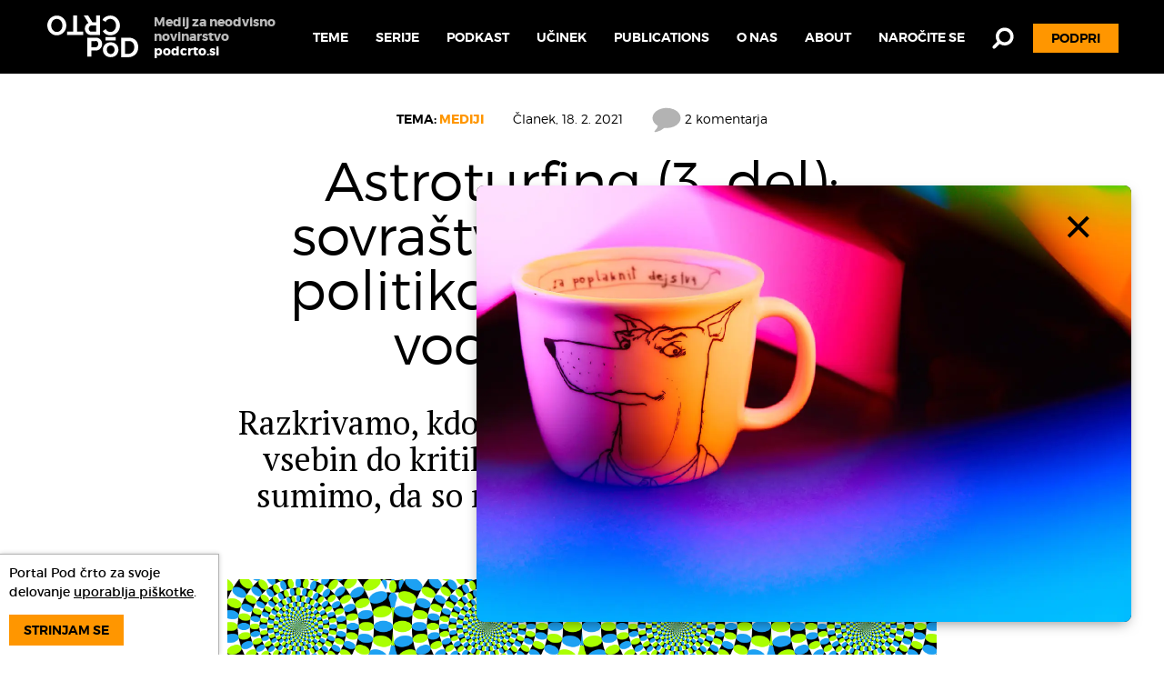

--- FILE ---
content_type: text/html; charset=UTF-8
request_url: https://podcrto.si/astroturfing-3-del-sovrastvo-pod-taktirko-politikov-in-mnenjskih-voditeljev-sds/
body_size: 22754
content:
<!DOCTYPE html>
<html lang="sl-SI" class="no-js">
<head>
  <meta charset="UTF-8">
  <meta name="viewport" content="width=device-width, initial-scale=1">
  <link rel="preconnect" href="https://fonts.googleapis.com">
  <link rel="preconnect" href="https://fonts.gstatic.com" crossorigin>
  <link href="https://fonts.googleapis.com/css2?family=PT+Serif:ital,wght@0,400;0,700;1,400;1,700&display=swap" rel="stylesheet">
  <meta name='robots' content='index, follow, max-image-preview:large, max-snippet:-1, max-video-preview:-1' />

	<!-- This site is optimized with the Yoast SEO plugin v23.1 - https://yoast.com/wordpress/plugins/seo/ -->
	<title>Astroturfing (3. del): sovraštvo pod taktirko politikov in mnenjskih voditeljev SDS &#8226; Pod črto</title>
	<link rel="canonical" href="https://podcrto.si/astroturfing-3-del-sovrastvo-pod-taktirko-politikov-in-mnenjskih-voditeljev-sds/" />
	<meta property="og:locale" content="sl_SI" />
	<meta property="og:type" content="article" />
	<meta property="og:title" content="Astroturfing (3. del): sovraštvo pod taktirko politikov in mnenjskih voditeljev SDS &#8226; Pod črto" />
	<meta property="og:description" content="Razkrivamo, kdo so glavni ustvarjalci sovražnih vsebin do kritikov vlade in zakaj utemeljeno sumimo, da so napadi na Twitterju usklajeni." />
	<meta property="og:url" content="https://podcrto.si/astroturfing-3-del-sovrastvo-pod-taktirko-politikov-in-mnenjskih-voditeljev-sds/" />
	<meta property="og:site_name" content="Pod črto" />
	<meta property="article:publisher" content="https://www.facebook.com/PodCrto" />
	<meta property="article:published_time" content="2021-02-17T23:01:24+00:00" />
	<meta property="article:modified_time" content="2021-02-17T11:51:40+00:00" />
	<meta property="og:image" content="https://podcrto.si/app/uploads/2021/02/PodCrto_Illustration_Astroturfing_Design_3_Clanek–Svet_v1_1200x800px.jpg" />
	<meta property="og:image:width" content="1200" />
	<meta property="og:image:height" content="800" />
	<meta property="og:image:type" content="image/jpeg" />
	<meta name="author" content="Anže Voh Boštic" />
	<meta name="twitter:card" content="summary_large_image" />
	<meta name="twitter:creator" content="@podcrto" />
	<meta name="twitter:site" content="@podcrto" />
	<script type="application/ld+json" class="yoast-schema-graph">{"@context":"https://schema.org","@graph":[{"@type":"Article","@id":"https://podcrto.si/astroturfing-3-del-sovrastvo-pod-taktirko-politikov-in-mnenjskih-voditeljev-sds/#article","isPartOf":{"@id":"https://podcrto.si/astroturfing-3-del-sovrastvo-pod-taktirko-politikov-in-mnenjskih-voditeljev-sds/"},"author":{"name":"Anže Voh Boštic","@id":"https://podcrto.si/#/schema/person/6d29af1af398e9032993b37b233b7297"},"headline":"Astroturfing (3. del): sovraštvo pod taktirko politikov in mnenjskih voditeljev SDS","datePublished":"2021-02-17T23:01:24+00:00","dateModified":"2021-02-17T11:51:40+00:00","mainEntityOfPage":{"@id":"https://podcrto.si/astroturfing-3-del-sovrastvo-pod-taktirko-politikov-in-mnenjskih-voditeljev-sds/"},"wordCount":3829,"commentCount":2,"publisher":{"@id":"https://podcrto.si/#organization"},"image":{"@id":"https://podcrto.si/astroturfing-3-del-sovrastvo-pod-taktirko-politikov-in-mnenjskih-voditeljev-sds/#primaryimage"},"thumbnailUrl":"https://podcrto.si/app/uploads/2021/02/PodCrto_Illustration_Astroturfing_Design_3_Clanek–Svet_v1_1200x800px.jpg","keywords":["Astroturfing","Janez Janša","SDS","Twitter"],"articleSection":["Mediji"],"inLanguage":"sl-SI","potentialAction":[{"@type":"CommentAction","name":"Comment","target":["https://podcrto.si/astroturfing-3-del-sovrastvo-pod-taktirko-politikov-in-mnenjskih-voditeljev-sds/#respond"]}]},{"@type":"WebPage","@id":"https://podcrto.si/astroturfing-3-del-sovrastvo-pod-taktirko-politikov-in-mnenjskih-voditeljev-sds/","url":"https://podcrto.si/astroturfing-3-del-sovrastvo-pod-taktirko-politikov-in-mnenjskih-voditeljev-sds/","name":"Astroturfing (3. del): sovraštvo pod taktirko politikov in mnenjskih voditeljev SDS &#8226; Pod črto","isPartOf":{"@id":"https://podcrto.si/#website"},"primaryImageOfPage":{"@id":"https://podcrto.si/astroturfing-3-del-sovrastvo-pod-taktirko-politikov-in-mnenjskih-voditeljev-sds/#primaryimage"},"image":{"@id":"https://podcrto.si/astroturfing-3-del-sovrastvo-pod-taktirko-politikov-in-mnenjskih-voditeljev-sds/#primaryimage"},"thumbnailUrl":"https://podcrto.si/app/uploads/2021/02/PodCrto_Illustration_Astroturfing_Design_3_Clanek–Svet_v1_1200x800px.jpg","datePublished":"2021-02-17T23:01:24+00:00","dateModified":"2021-02-17T11:51:40+00:00","breadcrumb":{"@id":"https://podcrto.si/astroturfing-3-del-sovrastvo-pod-taktirko-politikov-in-mnenjskih-voditeljev-sds/#breadcrumb"},"inLanguage":"sl-SI","potentialAction":[{"@type":"ReadAction","target":["https://podcrto.si/astroturfing-3-del-sovrastvo-pod-taktirko-politikov-in-mnenjskih-voditeljev-sds/"]}]},{"@type":"ImageObject","inLanguage":"sl-SI","@id":"https://podcrto.si/astroturfing-3-del-sovrastvo-pod-taktirko-politikov-in-mnenjskih-voditeljev-sds/#primaryimage","url":"https://podcrto.si/app/uploads/2021/02/PodCrto_Illustration_Astroturfing_Design_3_Clanek–Svet_v1_1200x800px.jpg","contentUrl":"https://podcrto.si/app/uploads/2021/02/PodCrto_Illustration_Astroturfing_Design_3_Clanek–Svet_v1_1200x800px.jpg","width":1200,"height":800,"caption":"Ilustracija: Metod Blejec"},{"@type":"BreadcrumbList","@id":"https://podcrto.si/astroturfing-3-del-sovrastvo-pod-taktirko-politikov-in-mnenjskih-voditeljev-sds/#breadcrumb","itemListElement":[{"@type":"ListItem","position":1,"name":"Home","item":"https://podcrto.si/"},{"@type":"ListItem","position":2,"name":"Astroturfing (3. del): sovraštvo pod taktirko politikov in mnenjskih voditeljev SDS"}]},{"@type":"WebSite","@id":"https://podcrto.si/#website","url":"https://podcrto.si/","name":"Pod črto","description":"Ustvarjanje kakovostnega novinarstva","publisher":{"@id":"https://podcrto.si/#organization"},"potentialAction":[{"@type":"SearchAction","target":{"@type":"EntryPoint","urlTemplate":"https://podcrto.si/?s={search_term_string}"},"query-input":"required name=search_term_string"}],"inLanguage":"sl-SI"},{"@type":"Organization","@id":"https://podcrto.si/#organization","name":"Pod črto, zavod za ustvarjanje kakovostnega novinarstva","url":"https://podcrto.si/","logo":{"@type":"ImageObject","inLanguage":"sl-SI","@id":"https://podcrto.si/#/schema/logo/image/","url":"https://podcrto.si/app/uploads/2014/08/logo-brez.png","contentUrl":"https://podcrto.si/app/uploads/2014/08/logo-brez.png","width":538,"height":298,"caption":"Pod črto, zavod za ustvarjanje kakovostnega novinarstva"},"image":{"@id":"https://podcrto.si/#/schema/logo/image/"},"sameAs":["https://www.facebook.com/PodCrto","https://x.com/podcrto"]},{"@type":"Person","@id":"https://podcrto.si/#/schema/person/6d29af1af398e9032993b37b233b7297","name":"Anže Voh Boštic","image":{"@type":"ImageObject","inLanguage":"sl-SI","@id":"https://podcrto.si/#/schema/person/image/","url":"https://secure.gravatar.com/avatar/1d30b1b2efef7a696875ab247343dc10?s=96&d=mm&r=g","contentUrl":"https://secure.gravatar.com/avatar/1d30b1b2efef7a696875ab247343dc10?s=96&d=mm&r=g","caption":"Anže Voh Boštic"},"url":"https://podcrto.si/author/anze/"}]}</script>
	<!-- / Yoast SEO plugin. -->


<style id='powerpress-player-block-style-inline-css' type='text/css'>


</style>
<link rel='stylesheet' id='give-styles-css' href='https://podcrto.si/app/plugins/give/assets/dist/css/give.css?ver=3.14.1' type='text/css' media='all' />
<link rel='stylesheet' id='give-donation-summary-style-frontend-css' href='https://podcrto.si/app/plugins/give/assets/dist/css/give-donation-summary.css?ver=3.14.1' type='text/css' media='all' />
<link rel='stylesheet' id='give_recurring_css-css' href='https://podcrto.si/app/plugins/give-recurring/assets/css/give-recurring.min.css?ver=2.8.1' type='text/css' media='all' />
<link rel='stylesheet' id='default-css' href='https://podcrto.si/app/themes/podcrto2/assets/theme_default.css?ver=1742821746' type='text/css' media='all' />
<script type="text/javascript" src="https://podcrto.si/wp/wp-includes/js/jquery/jquery.min.js?ver=3.7.1" id="jquery-core-js"></script>
<script type="text/javascript" id="give_recurring_script-js-extra">
/* <![CDATA[ */
var Give_Recurring_Vars = {"email_access":"1","pretty_intervals":{"1":"Vsak","2":"Vsaka dva","3":"Vsake tri","4":"Vsake \u0161tiri","5":"Vsakih pet","6":"Vsakih \u0161est"},"pretty_periods":{"day":"Daily","week":"Weekly","month":"Mese\u010dno","quarter":"Quarterly","half-year":"Semi-Annually","year":"Yearly"},"messages":{"daily_forbidden":"The selected payment method does not support daily recurring giving. Please select another payment method or supported giving frequency.","confirm_cancel":"Are you sure you want to cancel this subscription?"},"multi_level_message_pre_text":"You have chosen to donate"};
/* ]]> */
</script>
<script type="text/javascript" src="https://podcrto.si/app/plugins/give-recurring/assets/js/give-recurring.min.js?ver=2.8.1" id="give_recurring_script-js"></script>
            <script type="text/javascript"><!--
                                function powerpress_pinw(pinw_url){window.open(pinw_url, 'PowerPressPlayer','toolbar=0,status=0,resizable=1,width=460,height=320');	return false;}
                //-->
            </script>
            
  </head>
<body class="post-template-default single single-post postid-23046 single-format-standard give-recurring">
<div id="page_wrap">
  <script>(function($){$.ajax('https://podcrto.si/app/themes/podcrto2/assets/default/symbols.svg',{dataType:'text'}).done(function(d){$('body').prepend(d)})}(jQuery))</script>
<header class="header">
  <div class="container cf">
    <a class="header__logo" href="/" title="Pod črto" rel="home">
      <svg class="header__logo-image svg"><use xlink:href="#logo" /></svg>
      <b class="header__logo-text">Medij za neodvisno novinarstvo <span class="header__logo-text-em">podcrto.si</span></b>
    </a>
    <nav class="nav-primary">
    <ul class="nav"><li class="nav-primary__item  menu-item menu-item-type-custom menu-item-object-custom menu-item-9891 nav-primary__item_first"><a class="nav-primary__link" href="#">Teme</a><div class="topics nav-primary__drop"><div class="container container_m"><div class="topics__heading">Teme:</div><div class="topics__list cf"><a class="topics__item" href="https://podcrto.si/dosje/podpri-pod-crto/"><img class="topics__icon" src="https://podcrto.si/app/uploads/2016/07/PodCrto_Design_Web_Icons_Square120x120px_OPodCrto.png" alt=""><div class="topics__title">O Pod črto</div></a><a class="topics__item" href="https://podcrto.si/dosje/podcast/"><img class="topics__icon" src="https://podcrto.si/app/uploads/2017/10/PodCrto_Design_Web_Icons_Square120x120px_Podcast.png" alt=""><div class="topics__title">Podkast</div></a><a class="topics__item" href="https://podcrto.si/dosje/mesecna-porocila-o-delovanju-portala-podcrto-si/"><img class="topics__icon" src="https://podcrto.si/app/uploads/2016/06/PodCrto_Design_Web_Icons_Square120x120px_KajPocnemo.png" alt=""><div class="topics__title">Mesečna poročila</div></a><a class="topics__item" href="https://podcrto.si/dosje/stanovanja/"><img class="topics__icon" src="https://podcrto.si/app/uploads/2024/01/PodCrto_Design_Web_Icons_Square120x120px_Stanovanja.png" alt=""><div class="topics__title">Stanovanjska problematika</div></a><a class="topics__item" href="https://podcrto.si/dosje/politika/"><img class="topics__icon" src="https://podcrto.si/app/uploads/2016/07/PodCrto_Design_Web_Icons_Square120x120px_PolitikaInMendarodniRazvoj.png" alt=""><div class="topics__title">Politika in mednarodni razvoj</div></a><a class="topics__item" href="https://podcrto.si/dosje/10-let-pod-crto/"><img class="topics__icon" src="https://podcrto.si/app/uploads/2016/07/PodCrto_Design_Web_Icons_Square120x120px_OPodCrto.png" alt=""><div class="topics__title">10 let Pod črto</div></a><a class="topics__item" href="https://podcrto.si/dosje/pod-crto-priporoca/"><img class="topics__icon" src="https://podcrto.si/app/uploads/2024/07/Icon-Hub.png" alt=""><div class="topics__title">Pod črto priporoča</div></a><a class="topics__item" href="https://podcrto.si/dosje/kriminal/"><img class="topics__icon" src="https://podcrto.si/app/uploads/2016/06/PodCrto_Design_Web_Icons_Square120x120px_Kriminal.png" alt=""><div class="topics__title">Kriminal</div></a><a class="topics__item" href="https://podcrto.si/dosje/varstvo-okolja/"><img class="topics__icon" src="https://podcrto.si/app/uploads/2024/01/PodCrto_Design_Web_Icons_Square120x120px_Okolje.png" alt=""><div class="topics__title">Okolje</div></a><a class="topics__item" href="https://podcrto.si/dosje/zdravstvo/"><img class="topics__icon" src="https://podcrto.si/app/uploads/2016/06/PodCrto_Design_Web_Icons_Square120x120px_Zdravstvo.png" alt=""><div class="topics__title">Zdravstvo</div></a><a class="topics__item" href="https://podcrto.si/dosje/kultura/"><img class="topics__icon" src="https://podcrto.si/app/uploads/2022/10/PodCrto_Design_Web_Icons_Square120x120px_Kultura.png" alt=""><div class="topics__title">Kultura</div></a><a class="topics__item" href="https://podcrto.si/dosje/socialna-drzava/"><img class="topics__icon" src="https://podcrto.si/app/uploads/2016/06/PodCrto_Design_Web_Icons_Square120x120px_SocialnaDrzava.png" alt=""><div class="topics__title">Socialna država</div></a><a class="topics__item" href="https://podcrto.si/dosje/nadzor-nad-javnim-sektorjem/"><img class="topics__icon" src="https://podcrto.si/app/uploads/2016/07/PodCrto_Design_Web_Icons_Square120x120px_NadzorNadJavnimSektorjem.png" alt=""><div class="topics__title">Nadzor nad javnim sektorjem</div></a><a class="topics__item topics__item_current" href="https://podcrto.si/dosje/mediji/"><img class="topics__icon" src="https://podcrto.si/app/uploads/2016/06/PodCrto_Design_Web_Icons_Square120x120px_Mediji.png" alt=""><div class="topics__title">Mediji</div></a><a class="topics__item" href="/dosjeji/"><img class="topics__icon" src="https://podcrto.si/app/uploads/2016/06/right_nav.png" alt=""><div class="topics__title">Vse teme</div></a></div></div></div></li><li class="nav-primary__item  menu-item menu-item-type-custom menu-item-object-custom menu-item-23174 menu-item-has-children"><a class="nav-primary__link" href="#">Serije</a><ul class="nav nav-primary__drop"><li class="nav-primary__drop-item"><a class="nav-primary__drop-link" href="https://podcrto.si/oznaka/stanovanjska-problematika/">Stanovanjska problematika</a></li><li class="nav-primary__drop-item"><a class="nav-primary__drop-link" href="https://podcrto.si/oznaka/volilna-neudelezba/">Volilna neudeležba</a></li><li class="nav-primary__drop-item"><a class="nav-primary__drop-link" href="https://podcrto.si/oznaka/poplave-v-sloveniji/">Poplave v Sloveniji</a></li><li class="nav-primary__drop-item"><a class="nav-primary__drop-link" href="https://podcrto.si/oznaka/problemi-s-plastiko/">Problemi s plastiko</a></li><li class="nav-primary__drop-item"><a class="nav-primary__drop-link" href="https://podcrto.si/oznaka/poklicne-bolezni/">Poklicne bolezni</a></li><li class="nav-primary__drop-item"><a class="nav-primary__drop-link" href="https://podcrto.si/oznaka/astroturfing/">Astroturfing - Lažne javnosti</a></li><li class="nav-primary__drop-item"><a class="nav-primary__drop-link" href="https://podcrto.si/oznaka/medijsko-lastnistvo/">Medijsko lastništvo</a></li><li class="nav-primary__drop-item"><a class="nav-primary__drop-link" href="https://podcrto.si/oznaka/klub-marina/">Primer Marina</a></li><li class="nav-primary__drop-item"><a class="nav-primary__drop-link" href="https://podcrto.si/oznaka/razvojni-centri-slovenskega-gospodarstva/">Razvojni centri</a></li><li class="nav-primary__drop-item"><a class="nav-primary__drop-link" href="https://podcrto.si/oznaka/pogrebniki-podjetij/">Pogrebniki podjetij</a></li><li class="nav-primary__drop-item"><a class="nav-primary__drop-link" href="https://podcrto.si/oznaka/segrevanje-mest/">Segrevanje mest</a></li><li class="nav-primary__drop-item"><a class="nav-primary__drop-link" href="https://podcrto.si/oznaka/kakovost-v-zdravstvu/">Kakovost v zdravstvu</a></li></ul></li><li class="nav-primary__item  menu-item menu-item-type-taxonomy menu-item-object-category menu-item-13611"><a class="nav-primary__link" href="https://podcrto.si/dosje/podcast/">Podkast</a></li><li class="nav-primary__item  menu-item menu-item-type-post_type menu-item-object-page menu-item-9899"><a class="nav-primary__link" href="https://podcrto.si/ucinki-nasega-dela/">Učinek</a></li><li class="nav-primary__item  menu-item menu-item-type-custom menu-item-object-custom menu-item-29400"><a class="nav-primary__link" href="https://podcrto.si/hub/">Publications</a></li><li class="nav-primary__item hide-below-m menu-item menu-item-type-post_type menu-item-object-page menu-item-9894"><a class="nav-primary__link" href="https://podcrto.si/o-mediju/">O nas</a></li><li class="nav-primary__item hide-below-m menu-item menu-item-type-post_type menu-item-object-page menu-item-9900"><a class="nav-primary__link" href="https://podcrto.si/about/">About</a></li><li class="nav-primary__item  menu-item menu-item-type-post_type menu-item-object-page menu-item-28966"><a class="nav-primary__link" href="https://podcrto.si/e-novice/">Naročite se</a></li><li class="nav-primary__item nav-primary__search menu-item menu-item-type-custom menu-item-object-custom menu-item-9898"><a class="nav-primary__link" href="/?s=">Iskanje</a></li><li class="nav-primary__item nav-primary__donate-btn menu-item menu-item-type-post_type menu-item-object-page menu-item-9897 nav-primary__item_last"><a class="nav-primary__link" href="https://podcrto.si/podpri/">Podpri</a></li></ul>    </nav>
  </div>
</header>

  <div class="body container">
    <article class="post post_post offset-top-m">


  <div class="container container_s">
    <header class="post__header">
      <div class="post__meta">
        <div class="post__meta-topic">Tema: <a href="https://podcrto.si/dosje/mediji/"><strong>Mediji</strong></a></div>        <div class="post__meta-info">Članek, <time datetime="2021-02-18T00:01:24+01:00" pubdate>18. 2. 2021</time></div>
                <div class="post__meta-interactions">
          <a href="#comments"><svg class="svg post__extra-icon"><use xlink:href="#comment-icon" /></svg> 2 komentarja</a>
        </div>
      </div>
      <h1 class="post__title">Astroturfing (3. del): sovraštvo pod taktirko politikov in mnenjskih voditeljev SDS</h1>
              <p class="post__lead">Razkrivamo, kdo so glavni ustvarjalci sovražnih vsebin do kritikov vlade in zakaj utemeljeno sumimo, da so napadi na Twitterju usklajeni.</p>
            <div class="post__author"><a href="/author/anze/">Anže Voh Boštic</a></div>    </header>

    <section class="post__content">
      <figure id="attachment_23238" aria-describedby="caption-attachment-23238" class="wp-caption alignnone"><img loading="lazy" decoding="async" class="size-full wp-image-23238" src="https://podcrto.si/app/uploads/2021/02/PodCrto_Illustration_Astroturfing_Design_3_Clanek–Svet_v1_1200x800px.jpg" alt="" width="1200" height="800" srcset="https://podcrto.si/app/uploads/2021/02/PodCrto_Illustration_Astroturfing_Design_3_Clanek–Svet_v1_1200x800px.jpg 1200w, https://podcrto.si/app/uploads/2021/02/PodCrto_Illustration_Astroturfing_Design_3_Clanek–Svet_v1_1200x800px-780x520.jpg 780w, https://podcrto.si/app/uploads/2021/02/PodCrto_Illustration_Astroturfing_Design_3_Clanek–Svet_v1_1200x800px-1170x780.jpg 1170w, https://podcrto.si/app/uploads/2021/02/PodCrto_Illustration_Astroturfing_Design_3_Clanek–Svet_v1_1200x800px-300x200.jpg 300w" sizes="(max-width: 1200px) 100vw, 1200px" /><figcaption id="caption-attachment-23238" class="wp-caption-text">Ilustracija: Metod Blejec</figcaption></figure>
<p><strong>Prvi del preiskave: <a href="https://podcrto.si/astroturfing-1-del-lazni-twitter-profili-ki-napadajo-kritike-sds/">Lažni Twitter profili, ki napadajo kritike stranke SDS</a></strong></p>
<p><strong>Drugi del preiskave: <a href="https://podcrto.si/astroturfing-2-del-kako-potekajo-napadi-na-kritike-stranke-sds/">Kako potekajo napadi na kritike stranke SDS</a></strong></p>
<p>Konec maja lani je urednik spletnega mesta Požareport na svojem profilu na Twitterju napadel Jašo Jenulla. Jenull se je v tistem obdobju javno izpostavil kot neuraden vodja petkovih demonstracij proti vladi Janeza Janše.</p>
<p>»Viri: soorganizator petkovih demonstracij Jaša Jenull načrtno dela na tem, da izzove nasilje policije. Prefrigano izbran, ker kulturnik, podpira &#8216;mainstream medije&#8217; in se hkrati ve, da se njemu, kot sinu državnega tožilca in vidne funkcionarke, ne more nič pripetiti &#8230;« se je glasil Požarjev zapis.</p>
<p><img loading="lazy" decoding="async" class="alignnone size-full wp-image-23049" src="https://podcrto.si/app/uploads/2021/02/pozar-jenull.png" alt="" width="810" height="639" srcset="https://podcrto.si/app/uploads/2021/02/pozar-jenull.png 810w, https://podcrto.si/app/uploads/2021/02/pozar-jenull-780x615.png 780w" sizes="(max-width: 810px) 100vw, 810px" /></p>
<p>V času Požarjevega tvita so Twitter profili podpornikov stranke SDS že več tednov vodili napadalno kampanjo na Jašo Jenulla. Lani spomladi so bili namreč ob umirjanju epidemije bolezni covid-19 petkovi protivladni protesti v polnem razmahu.</p>
<figure id="attachment_23050" aria-describedby="caption-attachment-23050" class="wp-caption alignnone"><img loading="lazy" decoding="async" class="wp-image-23050 size-full" src="https://podcrto.si/app/uploads/2021/02/jenull-clanek-pozar.png" alt="" width="1004" height="691" srcset="https://podcrto.si/app/uploads/2021/02/jenull-clanek-pozar.png 1004w, https://podcrto.si/app/uploads/2021/02/jenull-clanek-pozar-780x537.png 780w" sizes="(max-width: 1004px) 100vw, 1004px" /><figcaption id="caption-attachment-23050" class="wp-caption-text">Eden izmed člankov o Jenullu na spletnem mestu Požareport.</figcaption></figure>
<p>Bojan Požar prek svojega spletnega mesta redno napada politične nasprotnike stranke SDS. V zadnjem letu je objavil več napadalnih člankov in tvitov o Jenullu.</p>
<p>Jenull ni edina Požarjeva tarča. Napadel je svetovno znano kuharico Ano Roš, ki je javno kritizirala delo vlade ob obvladovanju epidemije novega koronavirusa. Pa dr. Riharda Knaflja, ki je javno podvomil o ustreznosti sporno kupljenih ventilatorjev za predihavanje bolnikov s hudo obliko bolezni covid-19.</p>
<figure id="attachment_23051" aria-describedby="caption-attachment-23051" class="wp-caption alignnone"><img loading="lazy" decoding="async" class="wp-image-23051 size-full" src="https://podcrto.si/app/uploads/2021/02/ana-ros-pozar.png" alt="" width="555" height="691" /><figcaption id="caption-attachment-23051" class="wp-caption-text">Članek na portalu Požareport, ki napada Ano Roš.</figcaption></figure>
<p>Zakaj izpostavljamo aktivnost Bojana Požarja? Analiza vzorca dobrih 300 profilov na Twitterju, ki širijo propagando stranke SDS, kaže, da je Požar eden izmed najvplivnejših ustvarjalcev vsebin, ki jih nato ti profili uporabljajo za napade na nasprotnike in kritike te stranke. Bolj popularen generator vsebin od Požarja je po naši analizi sodeč le slovenski premier Janez Janša.</p>
<p>V <a href="https://podcrto.si/astroturfing-1-del-lazni-twitter-profili-ki-napadajo-kritike-sds/">prvem delu preiskave</a> o astroturfingu pri napadih na nasprotnike stranke SDS in aktualne vlade smo razkrili več deset Twitter profilov z lažno ali celo ukradeno fotografijo, ki objavljajo skoraj izključno vsebine v podporo največji vladnih stranki. Opisali smo, zakaj takšno delovanje profilov vzbuja utemeljen sum, da gre za astroturfing. Torej, da vsaj s temi profili na Twitterju v resnici ne upravljajo nepovezani posamezniki, ampak da se prek njih izvaja usklajena politična operacija v podporo stranki SDS in vladi ter usklajeno napadanje kritikov stranke.</p>
<p>V <a href="https://podcrto.si/astroturfing-2-del-kako-potekajo-napadi-na-kritike-stranke-sds/">drugem delu preiskave</a> smo nato na več primerih pokazali, kako potekajo takšni napadi na omrežju Twitter. Analizirali smo sedem napadov, med drugim tudi na Jašo Jenulla, Ano Roš in dr. Riharda Knaflja. Ugotovili smo, da imajo ti napadi več skupnih značilnosti.</p>
<p>Široko deljene vsebine v napadih najpogosteje ustvarijo bodisi žaljivi tviti mnenjskih voditeljev blizu stranki SDS bodisi mediji pod nadzorom te stranke.</p>
<p>A ti niso edini. Takšne popularne napadalne vsebine pogosto ustvarijo tudi Twitter profili, ki so vplivni le na tem omrežju, v javnosti pa lastniki teh profilov niso poznani.</p>
<p>Ostali Twitter profili, ki so vključeni v napade, pa večinoma nato le delijo napadalne vsebine med svoje sledilce.</p>
<p>V tretjem delu naše preiskave pa bomo podrobneje opisali glavne ustvarjalce vsebin v omrežju Twitter profilov blizu stranki SDS. Razkrili bomo, kateri so najvplivnejši akterji v tem omrežju in katere medijske vsebine imajo največ dosega. Analizirali bomo še, v kolikšni meri je delovanje tega omrežja podobno delovanju profilov v nekaterih drugih državah, ki jih je Twitter zaradi usklajenega političnega delovanja že suspendiral.</p>
<h2>Neavtentično politično delovanje v drugih državah</h2>
<p>Tehnike astroturfinga predstavljajo vedno bolj pomembno področje političnega boja. Kako delujejo in od kje izvirajo, smo podrobneje <a href="https://podcrto.si/astroturfing-1-del-lazni-twitter-profili-ki-napadajo-kritike-sds/">predstavili v prvem delu preiskave</a>. Astroturfing je izraz za ustvarjanje »lažnih javnosti«: umetno ustvarjanje družbenih gibanj in produkcija vsebin »navadnih državljanov«. Za njimi pa se v resnici skrivajo bodisi podjetja, ki želijo z astroturfingom doseči vtis široke podpore potrošnikov za njihov izdelek in s tem pridobiti nove kupce (pozitivni komentarji v spletnih trgovinah in forumih &#8230;); bodisi politične stranke ali druge politične skupine, ki želijo doseči lažni učinek široke podpore za svoje politike v družbi in s tem pridobiti nove volivce. V primeru političnih napadov lahko ti napadi s taktiko zastraševanja kritike neke politične opcije tudi odvrnejo od nadaljnjega izražanja kritičnih mnenj.</p>
<p>V zadnjih desetletjih se pojav astroturfinga seli tudi na svetovni splet. Kot smo pokazali v drugem delu naše preiskave, obstaja več znanih primerov ustvarjanja lažnih profilov na Twitterju z namenom doseganja političnih ciljev. V Južni Koreji je tajna služba te države ob predsedniških volitvah leta 2012 nadzorovala več kot 1000 lažnih profilov na Twitterju. Ti profili so navzven delovali kot profili navadnih državljanov. V resnici pa so pod nadzorom tajne službe objavljali vsebine v podporo enemu izmed kandidatov na takratnih predsedniških volitvah oziroma poskušali vplivati na javno mnenje Južnih Korejcev do Severne Koreje.</p>
<p>Leta 2019 se je poljski novinarki Katarzyni Pruszkiewicz uspelo pod krinko zaposliti v eni izmed agencij za odnose z javnostjo v tej državi. Pruszkiewicz je razkrila, da je agencija med drugim svojim strankam ponujala storitve astroturfinga. Za stranke, med katerimi so bili tudi vidni poljski politiki, je agencija ustvarila in upravljala z množico profilov na Twitterju. Ti profili so nato objavljali sporočila v podporo svojim strankam in objavljali kritične zapise o političnih nasprotnikih svojih strank.</p>
<p>Ustvarjanja in upravljanja s lažnimi profili podjetje Twitter na svojem družbenem omrežju uradno ne dovoljuje. Če v podjetju ugotovijo takšno delovanje, sporne profile <a href="https://help.twitter.com/en/managing-your-account/suspended-twitter-accounts">suspendirajo</a> zaradi neavtentičnega delovanja.</p>
<p>V zadnjih letih je Twitter suspendiral obsežne mreže profilov, pri katerih je ugotovil neavtentično politično delovanje. Ameriška univerza Stanford je <a href="https://cyber.fsi.stanford.edu/io/news/april-2020-twitter-takedown">aprila lani analizirala</a> delovanje več kot 20.000 profilov, ki jih je do takrat suspendiral Twitter. Ti profili so prihajali iz šestih držav: Egipta, Savdske Arabije, Združenih arabskih emiratov, Hondurasa, Indonezije in Srbije. Podobne suspenze je Twitter izvedel tudi v nekaterih drugih mesecih preteklega leta.</p>
<p>Pri Pod črto smo podrobneje preučili poročilo univerze Stanford o primeru Srbije. Srbija je namreč Sloveniji izmed vseh držav s suspendiranimi mrežami profilov kulturno najbližje. Obenem pa premier Janez Janša ne skriva političnega prijateljstva s srbskim predsednikom Aleksandrom Vučićem. Mreža suspendiranih Twitter profilov v Srbiji je širila predvsem sporočila v podporo Vučiću in njegovi politiki.</p>
<p>Na Stanfordu so od podjetja Twitter pridobili podatke o srbski mreži suspendiranih profilov in na podlagi teh podatkov pripravili obširnejše <a href="https://cyber.fsi.stanford.edu/io/news/april-2020-twitter-takedown#serbia">poročilo o značilnostih delovanja mreže</a>. V mreži je sodelovalo 8558 profilov, ki so skupno objavili ali delili več kot 43 milijonov tvitov. Mreža je bila najbolj aktivna v letih 2018 in 2019.</p>
<p>Po ugotovitvah Stanforske univerze so Twitter profili v mreži objavljali predvsem tri vrste vsebin:</p>
<ul>
<li>Vsebine v podporo predsedniku Srbije Aleksandru Vučiću, njegovi stranki SNS oziroma politikam te stranke. Mreža je največkrat delila objave Vučićevega Twitter profila in objave profila stranke SNS. Sledijo objave profilov nekaterih medijev pod nadzorom stranke in objave članov stranke.</li>
<li>Vsebine oziroma povezave do člankov iz Vučiću naklonjenih medijev. Profili v mreži so objavili ali delili 14,8 milijona povezav do takšnih zapisov.</li>
<li>Konsistentni napadi na politično opozicijo Vučiću in stranki SNS. Profili v mreži so opozicijo napadali bodisi z lastnimi napadalnimi objavami bodisi z napadalnim komentiranjem samih objav predstavnikov opozicije na Twitterju (ta praksa je v angleščini znana kot »dogpiling«). Mreža je bila na tem področju še posebej aktivna ob protestih proti Vučiću, ki so se v Srbiji začeli leta 2018.</li>
</ul>
<figure id="attachment_23052" aria-describedby="caption-attachment-23052" class="wp-caption alignnone"><img loading="lazy" decoding="async" class="wp-image-23052 size-full" src="https://podcrto.si/app/uploads/2021/02/srbia-report.png" alt="" width="545" height="662" /><figcaption id="caption-attachment-23052" class="wp-caption-text">Najbolj deljeni Twitter profili v srbski mreži. Vir: Stanford</figcaption></figure>
<p>Čeprav pri Stanfordu niso našli jasne povezave med analizirano mrežo Twitter profilov in stranko SNS, je po mnenju raziskovalcev univerze glede na vsebino objav mreže jasno, da je bil glavni namen delovanja mreže izboljšati možnosti Vučića za njegovo zmago na predsedniških volitvah leta 2017 in pozneje spodkopati proteste proti Vučiću. Profile v Stanfordovi analizi je Twitter že pred tem suspendiral.</p>
<h2>Skrivanje identitete za vzdevki in lažnimi fotografijami</h2>
<p>Študija delovanja srbske mreže Twitter profilov je uporabna za razumevanje mreže slovenskih profilov v podporo vladi in stranki SDS, ki smo jo analizirali pri Pod črto. Primerjava delovanja slovenskih profilov s srbsko mrežo pokaže veliko podobnosti.</p>
<p>Kot smo opisali v prvih dveh delih naše preiskave, smo pri Pod črto identificirali 307 profilov na Twitterju, ki so sodelovali v napadih na kritike stranke SDS oziroma njenih politik. Do tega vzorca profilov smo prišli v več korakih. Najprej smo s pomočjo inštituta Danes je nov dan in uporabnice Twitterja <a href="https://twitter.com/objaveizkleti?lang=en">Objave iz kleti</a> identificirali 27 Twitter profilov, za katere obstaja velika verjetnost, da so del astroturfing operacije. Teh 27 profilov skoraj izključno objavlja zapise v podporo stranki SDS. Obenem pa imajo lažne ali ukradene profilne fotografije.</p>
<p>V drugem koraku smo analizirali, kateri profili sledijo tem 27 lažnim profilom. Želeli smo najti vse profile, ki sledijo vsaj šestim izmed 27-ih lažnih profilov. Takšnih profilov je bilo 500.</p>
<p>V tretjem koraku smo nato izbrali sedem napadov na nasprotnike stranke SDS ali kritike njenih politik. Med njimi so bili tudi napad na kuharsko mojstrico Ano Roš, vodjo protestov proti Janševi vladi Jašo Jenulla in zdravnika Riharda Knaflja. Analizirali smo, kateri profili izmed najdenih 500 so sodelovali v vsaj enem izmed sedmih napadov. Takšnih profilov je bilo 307.</p>
<figure id="attachment_23053" aria-describedby="caption-attachment-23053" class="wp-caption alignnone"><img loading="lazy" decoding="async" class="size-full wp-image-23053" src="https://podcrto.si/app/uploads/2021/02/napad-knafelj-bla-blaz.png" alt="" width="798" height="659" srcset="https://podcrto.si/app/uploads/2021/02/napad-knafelj-bla-blaz.png 798w, https://podcrto.si/app/uploads/2021/02/napad-knafelj-bla-blaz-780x644.png 780w" sizes="(max-width: 798px) 100vw, 798px" /><figcaption id="caption-attachment-23053" class="wp-caption-text">Primer napada na dr. Riharda Knaflja. Profil @bla_blaz, ki je del našega vzorca 307 Twitter profilov, je sodeloval še v štirih drugih napadih, ki smo jih analizirali pri Pod črto v sodelovanju z inštitutom Danes je nov dan.</figcaption></figure>
<p>Ta vzorec 307 profilov smo izbrali za podrobno preiskavo. Zanimalo nas je, ali se ta vzorec obnaša podobno kot mreža srbskih Twitter profilov v podporo premierju Vučiću. Če bi med delovanjem našega vzorca in srbske mreže obstajale dovolj velike podobnosti, lahko s precejšnjo verjetnostjo zaključimo, da tudi v Sloveniji poteka astroturfing operacija v podporo stranki SDS.</p>
<p>Kakšne značilnosti imajo izbrani Twitter profili v našem vzorcu? Pri Pod črto smo januarja letos analizirali objave omenjenih profilov. V prvem koraku smo ugotavljali, koliko profilov na Twitterju izključno ali v veliki večini objavlja ali deli sporočila v podporo stranki SDS, vladi, politikam te stranke in vlade oziroma napada njene nasprotnike. Izmed 307 profilov je takšnih 261 oziroma 85 odstotkov.</p>
<p>V našem vzorcu bi bilo takšnih primerov sicer lahko še več od omenjenih 261. Nekateri profili namreč ob njihovem pregledu januarja letos niso bili več dostopni. Sedem profilov v vzorcu je Twitter zaradi kršenja pravil tega družbenega omrežja že začasno ali trajno suspendiral. Kaj je bil razlog za suspenz oziroma ali so bili ti profili vključeni v neavtentično politično delovanje, ni mogoče ugotoviti. Še nekaj Twitter profilov v vzorcu ne obstaja več.</p>
<p>Nekateri profili v vzorcu pa so v napadih sicer sodelovali , a so objavljali zapise v podporo napadenim. Takšnih profilov v našem vzorcu je manj kot deset in ne vplivajo na končne ugotovitve.</p>
<p>Izmed 261 profilov, ki so še dostopni in ki v veliki večini objavljajo vsebine v podporo stranki SDS oziroma njenim politikom, je 13 takšnih, ki pripadajo javnim osebam ali inštitucijam blizu stranke. V vzorcu so tako profil Janeza Janše, profili nekaterih drugih politikov stranke, profil ljubljanskega podmladka stranke SDS in nekaterih mnenjskih voditeljev blizu stranke.</p>
<figure id="attachment_23054" aria-describedby="caption-attachment-23054" class="wp-caption alignnone"><img loading="lazy" decoding="async" class="wp-image-23054 size-full" src="https://podcrto.si/app/uploads/2021/02/kopse-napad-gale.png" alt="" width="796" height="402" srcset="https://podcrto.si/app/uploads/2021/02/kopse-napad-gale.png 796w, https://podcrto.si/app/uploads/2021/02/kopse-napad-gale-780x394.png 780w" sizes="(max-width: 796px) 100vw, 796px" /><figcaption id="caption-attachment-23054" class="wp-caption-text">Tvit profila @DKopse oziroma Davorina Kopšeta, ki napada Ivana Galeta. Gale je žvižgač z zavoda za blagovne rezerve, ki je javno razkril sporne nabave zaščitne opreme ob prvem valu epidemije covid-19 lani spomladi. Davorin Kopše je del našega vzorca in je sodeloval v vseh sedmih analiziranih napadih. Kopše je nekdanji kandidat SDS za evropskega poslanca in kolumnist medija Nova24TV, ki je pod nadzorom stranke SDS.</figcaption></figure>
<p>Preostalih 248 Twitter profilov so profili posameznikov, ki v javnosti niso znani.</p>
<p>Pri Pod črto smo analizirali, za koliko izmed teh profilov je mogoče nedvoumno ugotoviti, da pripadajo dejanskim osebam. Da profil ustreza temu merilu, je moral imeti vsaj jasno profilno sliko obraza osebe, za katero nismo ugotovili, da gre za ukradeno ali umetno ustvarjeno fotografijo, in pa navedeno bodisi ime ali ime in priimek. Kot avtentične smo upoštevali tudi profile, ki niso zadostovali vsem omenjenim pogojem, a so imeli na profilu objavljene druge podatke, iz katerih je bilo moč ugotoviti avtentičnost profila.</p>
<p>Primer takšnega podatka je denimo povezava na spletno stran podjetja, katerega lastnik je uporabnik profila, to lastništvo pa se je dalo neodvisno preveriti v Ajpesu. Profilov, pri katerih je mogoče nedvoumno ugotoviti, da pripadajo dejanskim osebam, niso pa javne osebnosti, je v našem vzorcu 87.</p>
<p>Preostane nam torej še 161 Twitter profilov oziroma dobra polovica prvotnega vzorca 307 Twitter profilov. Teh 161 profilov ni mogoče nedvoumno povezati z dejanskimi osebami. Njihove profilne fotografije pa bodisi obraza neke osebe ne prikazujejo jasno bodisi so ukradene fotografije drugih oseb.</p>
<p>Primer tega je Profil Sanje/Janje Krek. Profilna fotografija je ukradena z nekega foruma za bodybuilding.</p>
<p><img loading="lazy" decoding="async" class="alignnone size-full wp-image-23055" src="https://podcrto.si/app/uploads/2021/02/sanja-krek-profil.png" alt="" width="823" height="792" srcset="https://podcrto.si/app/uploads/2021/02/sanja-krek-profil.png 823w, https://podcrto.si/app/uploads/2021/02/sanja-krek-profil-780x751.png 780w, https://podcrto.si/app/uploads/2021/02/sanja-krek-profil-811x780.png 811w" sizes="(max-width: 823px) 100vw, 823px" /></p>
<p><img loading="lazy" decoding="async" class="alignnone size-full wp-image-23056" src="https://podcrto.si/app/uploads/2021/02/janja-krek-ukradena.png" alt="" width="897" height="642" srcset="https://podcrto.si/app/uploads/2021/02/janja-krek-ukradena.png 897w, https://podcrto.si/app/uploads/2021/02/janja-krek-ukradena-780x558.png 780w" sizes="(max-width: 897px) 100vw, 897px" /></p>
<p>Profil Sanja Krek smo prek Twitterja zaprosili za kontakt, na katerega bi lahko poslali vprašanja v zvezi z delovanjem profila. Profil nam kontakta ni posredoval.</p>
<p>Drugi profili z nejasno profilno fotografijo ne temeljijo na imenih resničnih oseb, temveč uporabljajo vzdevek. Spodnji profil twister je bil na primer vključen v vseh sedem analiziranih napadov na kritike vlade oziroma stranke SDS. Ta profil smo prav tako prek Twitterja zaprosili za kontakt za vprašanja v zvezi z delovanjem profila. Odgovora nismo dobili.</p>
<figure id="attachment_23057" aria-describedby="caption-attachment-23057" class="wp-caption alignnone"><img loading="lazy" decoding="async" class="wp-image-23057 size-full" src="https://podcrto.si/app/uploads/2021/02/scdtwister.png" alt="" width="606" height="869" srcset="https://podcrto.si/app/uploads/2021/02/scdtwister.png 606w, https://podcrto.si/app/uploads/2021/02/scdtwister-544x780.png 544w" sizes="(max-width: 606px) 100vw, 606px" /><figcaption id="caption-attachment-23057" class="wp-caption-text">Primer profila Twister, ki za profilno fotografijo uporablja avatar orla. Twister je sodeloval v vseh sedmih analiziranih napadih na nasprotnike stranke SDS oziroma vlade.</figcaption></figure>
<p>Teh 161 profilov kot rečeno ni mogoče povezati z dejanskimi osebami. Obenem pa objavljajo skoraj izključno vsebine v podporo stranki SDS oziroma vladi ter vsebine v podporo politikam ali zaveznikom stranke SDS. Ali pa napadajo nasprotnike oziroma kritike te stranke.</p>
<p>Seveda ni mogoče z gotovostjo trditi, da gre pri omenjenih 161 profilih v vseh primerih za astroturfing oziroma da so del usklajenega neavtentičnega političnega delovanja v podporo vladi in stranki SDS. Obstaja možnost, da gre vsaj pri delu teh profilov za dejanske podpornike stranke, ki niso del politične operacije. Vzdevke in avatarje na profilnih fotografijah pa uporabljajo, ker želijo ostati anonimni. A glede na kombinacijo skrivanja resnične identitete uporabnika profila in vsebine objav na teh profilih obstaja resen sum, da je vsaj del izmed vzorca 161 profilov del astroturfing operacije oziroma koordiniranega političnega delovanja.</p>
<p>Te sume še potrjuje podrobnejša analiza vsebin, ki jih objavljajo profili v našem vzorcu.</p>
<blockquote><p><strong><span style="color: #ff6600;"><span style="color: #000000;">Delovanje medijev in družbenih omrežij preiskujemo z vašo pomočjo. </span><a href="https://podcrto.si/podpri"><span style="color: #ff6600;">Podprite nas v letu 2021!</span></a></span></strong></p></blockquote>
<h2>Janez Janša, Bojan Požar, Nova24TV: najbolj popularni avtorji deljenih vsebin v mreži</h2>
<p>Večina izmed 307 Twitter profilov v našem vzorcu torej večinoma ali skoraj izključno objavlja politične vsebine, povezane s stranko SDS. Podrobnejša analiza vsebine pa pokaže veliko podobnost delovanja našega vzorca z lani suspendirano mrežo profilov v Srbiji.</p>
<p>Kot smo zapisali, je bila ena izmed glavnih treh značilnosti profilov v srbski mreži njihova vpletenost v napade na nasprotnike Aleksandra Vučića in njegove stranke. Enako se obnaša velika večina profilov v našem vzorcu: njihovo vpletenost v napade na nasprotnike stranke SDS ali trenutne slovenske vlade smo podrobneje opisali v drugem delu preiskave.</p>
<p>Druga ključna značilnost profilov v srbski mreži je bilo deljenje vsebin iz medijev, naklonjenih Vučiću in njegovi stranki. Analiza delovanja našega vzorca prav tako pokaže, da med deljenimi vsebinami prednjačijo tiste iz medijev pod nadzorom stranke SDS ali stranki naklonjenih medijev.</p>
<p>Analizirali smo vse objave spletnih povezav v našem vzorcu od 1. januarja do 31. oktobra lani. Analize pokažejo, da sta na prvem in tretjem mestu vseh deljenih povezav medija pod nadzorom stranke SDS: Nova24TV in Demokracija. V prvih desetih mesecih lanskega leta so profili v našem vzorcu članke Nove24TV delili več kot petnajsttisočkrat, članke spletne izdaje tednika Demokracija pa skoraj devettisočkrat. Mednju se je vrinila le popularna spletna stran za deljenje videov Youtube. Sledi še medij Siol.net, ki ga od nastopa zadnje Janševe vlade ureja Janši naklonjen novinar Peter Jančič.</p>
<figure id="attachment_23236" aria-describedby="caption-attachment-23236" class="wp-caption alignnone"><img loading="lazy" decoding="async" class="wp-image-23236 size-full" src="https://podcrto.si/app/uploads/2021/02/PodCrto_Illustration_Astroturfing_Design_Visuals_Infographic_v1_DeljenjeObjavMedijev-1.jpg" alt="" width="1200" height="800" srcset="https://podcrto.si/app/uploads/2021/02/PodCrto_Illustration_Astroturfing_Design_Visuals_Infographic_v1_DeljenjeObjavMedijev-1.jpg 1200w, https://podcrto.si/app/uploads/2021/02/PodCrto_Illustration_Astroturfing_Design_Visuals_Infographic_v1_DeljenjeObjavMedijev-1-780x520.jpg 780w, https://podcrto.si/app/uploads/2021/02/PodCrto_Illustration_Astroturfing_Design_Visuals_Infographic_v1_DeljenjeObjavMedijev-1-1170x780.jpg 1170w, https://podcrto.si/app/uploads/2021/02/PodCrto_Illustration_Astroturfing_Design_Visuals_Infographic_v1_DeljenjeObjavMedijev-1-300x200.jpg 300w" sizes="(max-width: 1200px) 100vw, 1200px" /><figcaption id="caption-attachment-23236" class="wp-caption-text">Najbolj deljene povezave v vzorcu 307 Twitter profilov. Ilustracija: Metod Blejec</figcaption></figure>
<p>Strankarski mediji po deljenosti močno prekašajo povezave do drugih, v splošni družbi bolj popularnih spletnih strani: na primer bolj branih slovenskih medijev, kot sta RTV Slovenija ali 24ur.</p>
<p>Profili v našem vzorcu se torej pri deljenju povezav na medije, naklonjene vladajoči stranki, obnašajo zelo podobno kot profili v suspendirani srbski mreži. Podobno pa je tudi obnašanje pri deljenju vsebin drugih avtorjev s svojimi sledilci.</p>
<p>Suspendirana srbska mreža je največkrat omenila ali delila (retweetala) vsebine treh Twitter profilov: profila vodje največje vladajoče stranke SNS Aleksandra Vučića, profila stranke SNS in profila medija Informer, ki je naklonjen Vučiću in SNS. Sledijo profili nekaterih drugih politikov stranke SNS ali inštitucij pod njihovim nadzorom ter profili še nekaterih stranki naklonjenih medijev.</p>
<p>Podobno analizo smo naredili na našem vzorcu 307 profilov. Rezultati spet kažejo na precejšnjo podobnost s srbsko mrežo. Na prvem mestu po deljenosti objav se nahaja vodja stranke SDS Janez Janša. Na drugem in tretjem mestu pa sta profila medijev, ki sta izrazito naklonjena stranki SDS.</p>
<figure id="attachment_23237" aria-describedby="caption-attachment-23237" class="wp-caption alignnone"><img loading="lazy" decoding="async" class="wp-image-23237 size-full" src="https://podcrto.si/app/uploads/2021/02/PodCrto_Illustration_Astroturfing_Design_Visuals_Infographic_v1_@–Twiti-2.jpg" alt="" width="1200" height="800" srcset="https://podcrto.si/app/uploads/2021/02/PodCrto_Illustration_Astroturfing_Design_Visuals_Infographic_v1_@–Twiti-2.jpg 1200w, https://podcrto.si/app/uploads/2021/02/PodCrto_Illustration_Astroturfing_Design_Visuals_Infographic_v1_@–Twiti-2-780x520.jpg 780w, https://podcrto.si/app/uploads/2021/02/PodCrto_Illustration_Astroturfing_Design_Visuals_Infographic_v1_@–Twiti-2-1170x780.jpg 1170w, https://podcrto.si/app/uploads/2021/02/PodCrto_Illustration_Astroturfing_Design_Visuals_Infographic_v1_@–Twiti-2-300x200.jpg 300w" sizes="(max-width: 1200px) 100vw, 1200px" /><figcaption id="caption-attachment-23237" class="wp-caption-text">Najbolj deljeni Twitter profili v našem vzorcu. Ilustracija: Metod Blejec</figcaption></figure>
<p>Podobno kot v srbskem primeru sledijo profili nekaterih drugih medijev, naklonjenih stranki SDS, in uradni profil inštitucije pod nadzorom te stranke (vlada). Za razliko od srbskega primera pa so med najbolj popularnimi profili tudi nekdanji politiki SDS ali mnenjski voditelji, ki v javnosti širijo ideje stranke.</p>
<p>Ti nekdanji politiki in mnenjski voditelji zasedajo mesta od 6 do 10.</p>
<p>Jože Biščak je urednik tednika Demokracija, ki je v delni lasti stranke SDS. Pogosto nastopa tudi v oddajah na strankarski televiziji Nova24TV, nekaj časa pa je bil tudi urednik njenega spletnega mesta.</p>
<p>Libertarec je profil Tomaža Štiha, nekdanjega programskega tajnika stranke Državljanska lista, ki je pod vodstvom nekdanjega člana SDS Gregorja Viranta na državnozborskih volitvah decembra 2011 dobila dobrih osem odstotkov glasov. Trenutno je član vladne posvetovalne skupine za pomoč gospodarstvu ob epidemiji covid-19.</p>
<p>Žiga Turk je nekdanji član SDS in nekdanji minister za izobraževanje, kulturo in šport v drugi Janševi vladi med letoma 2011 in 2013. Tudi Turk je član vladne posvetovalne skupine za pomoč gospodarstvu ob epidemiji covid-19.</p>
<p>Matej Lahovnik je nekdanji član levosredinskih strank LDS in nato Zares ter nekdanji minister za gospodarstvo v Pahorjevi vladi. V zadnjih letih na svojem Twitter profilu kritizira politike levega pola in širi ideje slovenske desnice. Lahovnik vodi vladno posvetovalno skupino za pomoč gospodarstvu ob epidemiji covid-19.</p>
<p>Vane Gošnik je nekdanji poslanec stranke zelenih v slovenskem parlamentu. V zadnjih letih je v javnosti <a href="https://reporter.si/clanek/slovenija/vanetu-gosniku-rubijo-placo-ker-bojkotira-placevanje-rtv-prispevka-ljudi-silijo-da-placujejo-cesar-ne-zelijo-gledati-795355">postal znan</a> kot nasprotnik plačevanja mesečnega prispevka za delovanje RTV Slovenija.</p>
<h2>Utemeljen sum koordiniranih političnih napadov</h2>
<p>Izsledki naše preiskave v treh delih kažejo na utemeljen sum, da gre pri napadih na nasprotnike stranke SDS in kritike vlade za astroturfing – oziroma za prikrito koordinirano politično delovanje z ustvarjanjem vtisa, da napadi izvirajo iz splošne javnosti. Ta sum podpira več dejstev:</p>
<ul>
<li>V napadih sodelujejo Twitter profili z lažnimi ali celo ukradenimi profilnimi fotografijami, ki si poskušajo svojo verodostojnost povečati z občasnim objavljanjem fotografij prostočasnih aktivnosti, ki pa so prav tako ukradene z družbenih omrežij drugih ljudi (takšne profile smo podrobneje opisali v prvem delu naše preiskave).</li>
<li>V napadih sodeluje množica Twitter profilov, ki jih zaradi skrivanja identitete (na primer vzdevka namesto imena in priimka in profilne fotografije, ki ni fotografija osebe) ni mogoče nedvoumno povezati z resnično osebo, obenem pa ti profili objavljajo skoraj izključno zapise v podporo stranki SDS, politikam te stranke ali vlade oziroma napadajo kritike stranke in vlade.</li>
<li>Množica profilov v našem vzorcu deluje po enakem principu kot mreže profilov v drugih državah, ki jih je Twitter zaradi prikritega koordiniranega političnega delovanja že suspendiral. Twitter je do danes začasno ali trajno suspendiral tudi sedem slovenskih Twitter profilov, ki so sodelovali v napadih.</li>
<li>Nekdanji poslanec stranke SDS Andrej Čuš je marca 2017 za medij Svet24<a href="https://novice.svet24.si/clanek/novice/slovenija/58bd4a7e5f9df/jansa-bi-me-najraje-utopil-v-zlici-vode"> javno priznal</a>, da je že leta 2011 sodeloval v astroturfing operaciji v organizaciji stranke SDS. Čuš je bil takrat po lastnih besedah ena izmed 20 oseb, ki so pod okriljem stranke za plačilo »24 ur na dan v izmenah« pisale komentarje pod članki na spletnih straneh glavnih medijev v Sloveniji. Po Čuševih besedah je stranka SDS v tistem času redno organizirala takšne astroturfing kampanje, ki so se v času volitev še okrepile.</li>
</ul>
<p>Z vprašanji, ali na kakršen koli način sodelujejo v astroturfing operacijah, smo se obrnili tudi na stranko SDS, a nismo dobili odgovora.</p>
<p>Ob tem poudarjamo, da smo pri Pod črto analizirali le vzorec 307 profilov. V tem vzorcu se je večina profilov obnašala na način, da bi lahko bili del astroturfing operacije. Takšnih profilov je na družbenem omrežju Twitter najverjetneje še več. V prvem delu naše preiskave smo predstavili indice, da obstajajo tudi na drugih družbenih omrežjih.</p>
<p>Edina, ki lahko ugotovijo, koliko takšnih profilov v resnici obstaja, in obenem preprečijo ustvarjanje lažne javnosti oziroma astroturfing kampanj na družbenih omrežjih, so podjetja, ki imajo ta omrežja v lasti. Edina imajo namreč dostop do podatkov o obnašanju profila, s katerimi je mogoče pokazati, da gre za usklajeno delovanje ali da gre za lažen profil. V preteklih letih je podjetje Twitter že suspendiralo na desettisoče takšnih profilov v več državah. V Sloveniji pa do danes do množičnega suspendiranja profilov oziroma razbitja astroturfing mreže profilov še ni prišlo.</p>
<p><a href="https://podcrto.si/podpri"><img loading="lazy" decoding="async" class="alignnone wp-image-22415 size-full" src="https://podcrto.si/app/uploads/2020/11/pasica.jpg" alt="" width="698" height="240" /></a></p>
<p>&nbsp;</p>
<p><em>Avtor člankov in vodja preiskave: Anže Voh Boštic</em></p>
<p><em>Zajem in analiza podatkov: Danes je nov dan, Pod črto</em></p>
<p><em>Urejanje člankov in preverjanje dejstev: Lenart J. Kučić</em></p>
<p><em>Lektura: Ana Bogataj</em></p>
<p><em>Zasnova vizualne podobe in kreativa: Taja Topolovec</em></p>
<p><em>Oblikovanje vizualij in infografik: Metod Blejec</em></p>
<p>&nbsp;</p>
<p><img loading="lazy" decoding="async" class="alignnone size-full wp-image-23042" src="https://podcrto.si/app/uploads/2021/02/Active-citizens-fund1-scaled.jpg" alt="" width="2560" height="895" srcset="https://podcrto.si/app/uploads/2021/02/Active-citizens-fund1-scaled.jpg 2560w, https://podcrto.si/app/uploads/2021/02/Active-citizens-fund1-780x273.jpg 780w, https://podcrto.si/app/uploads/2021/02/Active-citizens-fund1-1180x413.jpg 1180w, https://podcrto.si/app/uploads/2021/02/Active-citizens-fund1-1536x537.jpg 1536w, https://podcrto.si/app/uploads/2021/02/Active-citizens-fund1-2048x716.jpg 2048w" sizes="(max-width: 2560px) 100vw, 2560px" /></p>
<p><em>Preiskava astroturfinga je bila podprta s sredstvi Programa ACF v Sloveniji 2014–2021</em></p>

    </section>

    <section class="post__donation">
      <img class="post__donation-icon" src="https://podcrto.si/app/uploads/2016/06/PodCrto_Design_Web_Icons_Square120x120px_Podrpi.png" alt="">      <p>Nastanek tega članka ste omogočili bralci z donacijami. <a href="/podpri/" class="btn">Podpri Pod črto</a></p>
    </section>

    <section class="post__extra">
                    <p class="post__extra-tags">
          Več o:
                      <a href="https://podcrto.si/oznaka/astroturfing/">#Astroturfing</a>
                      <a href="https://podcrto.si/oznaka/janez-jansa/">#Janez Janša</a>
                      <a href="https://podcrto.si/oznaka/sds/">#SDS</a>
                      <a href="https://podcrto.si/oznaka/twitter/">#Twitter</a>
                  </p>
            <p class="post__extra-interactions">
        <span class="if-cc">Deli zgodbo</span>
        <a href="https://www.facebook.com/sharer/sharer.php?u=https%3A%2F%2Fpodcrto.si%2Fastroturfing-3-del-sovrastvo-pod-taktirko-politikov-in-mnenjskih-voditeljev-sds%2F" target="_blank" class="js-click if-cc" data-action="share" data-url="https://podcrto.si/astroturfing-3-del-sovrastvo-pod-taktirko-politikov-in-mnenjskih-voditeljev-sds/" data-to="facebook" title="Deli na Facebook"><svg class="svg post__extra-icon"><use xlink:href="#fb-icon" /></svg></a>
        <a href="https://twitter.com/intent/tweet?url=https%3A%2F%2Fpodcrto.si%2Fastroturfing-3-del-sovrastvo-pod-taktirko-politikov-in-mnenjskih-voditeljev-sds%2F&amp;text=Astroturfing%20%283.%20del%29%3A%20sovra%C5%A1tvo%20pod%20taktirko%20politikov%20in%20mnenjskih%20voditeljev%20SDS" class="if-cc" target="_blank" title="Deli na Twitter"><svg class="svg post__extra-icon"><use xlink:href="#tw-icon" /></svg></a>
        <a href="#comments"><svg class="svg post__extra-icon"><use xlink:href="#comment-icon" /></svg> 2 komentarja</a>
      </p>
          </section>
  </div>

  <div class="container container_m">
          <hr>
      <div class="columns halves stack-s">
        <div class="column">
          <script>(function() {
	window.mc4wp = window.mc4wp || {
		listeners: [],
		forms: {
			on: function(evt, cb) {
				window.mc4wp.listeners.push(
					{
						event   : evt,
						callback: cb
					}
				);
			}
		}
	}
})();
</script><!-- Mailchimp for WordPress v4.9.14 - https://wordpress.org/plugins/mailchimp-for-wp/ --><form id="mc4wp-form-2" class="mc4wp-form mc4wp-form-7803" method="post" data-id="7803" data-name="Default sign-up form" ><div class="mc4wp-form-fields"><div class="subscribe">
  <p class="subscribe__intro">Naroči se na naše e-novice</p>
  <div class="subscribe__form">
    <input type="email" name="EMAIL" placeholder="tvoj@email.tu" required class="subscribe__form-field">
    <button type="submit" class="btn subscribe__form-btn">
      <svg class="svg"><use xlink:href="#caret-right" /></svg>
    </button>
  </div>
  <div class="subscribe__response"><div class="mc4wp-response"></div></div>
</div></div><label style="display: none !important;">Leave this field empty if you're human: <input type="text" name="_mc4wp_honeypot" value="" tabindex="-1" autocomplete="off" /></label><input type="hidden" name="_mc4wp_timestamp" value="1768913274" /><input type="hidden" name="_mc4wp_form_id" value="7803" /><input type="hidden" name="_mc4wp_form_element_id" value="mc4wp-form-2" /></form><!-- / Mailchimp for WordPress Plugin -->        </div>
      </div>
              <hr>
      <div class="archive-intro archive-intro_has-icon">
  <h1 class="archive-intro__title">Več iz teme: <b>Mediji</b></h1>
      <p class="archive-intro__description">Analiziramo stanje in anomalije na slovenskem medijskem trgu.</p>
        <div class="archive-intro__meta">75 prispevkov</div>
        <img class="archive-intro__icon" src="https://podcrto.si/app/uploads/2016/06/PodCrto_Design_Web_Icons_Square120x120px_Mediji.png">
  </div>
      <section class="post__related">
                  <a href="https://podcrto.si/vladavina-prava-porocilo-evropske-komisije-citira-nase-ugotovitve-o-medijih/" class="excerpt__link-wrap">
  <div class="excerpt excerpt_post excerpt_has-thumbnail">
          <img class="excerpt__thumbnail" src="https://podcrto.si/app/uploads/2021/07/ec-300x200.jpg" alt="">
        <h2 class="excerpt__title">Vladavina prava: poročilo evropske komisije citira naše ugotovitve o medijih</h2>
    <div class="excerpt__content">
      <p>Poročilo opozarja na neučinkovit kazenski pregon korupcije ter netransparentno lastništvo in financiranje medijev v Sloveniji.</p>
    </div>
    <div class="excerpt__meta">
      <div class="excerpt__meta-topic">Tema: <strong>Kriminal, Mediji</strong></div>
      <div class="excerpt__meta-info">Članek, <time datetime="2021-07-23T00:01:37+02:00" pubdate>23. 7. 2021</time></div>
    </div>
  </div>
</a>
                  <a href="https://podcrto.si/nadzorniki-popovic-je-zlorabil-obcinsko-glasilo-za-volilno-kampanjo/" class="excerpt__link-wrap">
  <div class="excerpt excerpt_post excerpt_has-thumbnail">
          <img class="excerpt__thumbnail" src="https://podcrto.si/app/uploads/2019/06/MOK_zupan_naslovka_2-300x200.jpg" alt="">
        <h2 class="excerpt__title">Nadzorniki: Popovič je zlorabil občinsko glasilo za volilno kampanjo</h2>
    <div class="excerpt__content">
      <p>Nadzorni odbor koprske občine je ugotovil vrsto nepravilnosti pri delovanju občinskega glasila in s tem potrdil ugotovitve preiskave Pod črto …</p>
    </div>
    <div class="excerpt__meta">
      <div class="excerpt__meta-topic">Tema: <strong>Mediji</strong></div>
      <div class="excerpt__meta-info">Članek, <time datetime="2021-07-16T00:01:47+02:00" pubdate>16. 7. 2021</time></div>
    </div>
  </div>
</a>
              </section>
              <hr>
      <section class="comments" id="comments">
        <div class="comments__list">
          <h3 class="comments__title">2 komentarja</h3>
                              <div class="comment" id="comment-12354">
      <p class="comment__meta">
        <strong class="offset-right-m">Anon Imen</strong>
        <a href="#comment-12354">18. 2. 2021, 12.14</a>
      </p>
      <div class="comment__content"><p>Dober članek kot običajno, vendar se mi zdi da je domnevna povezava z Vučičem in SNS malo pretirana. Janša posebej ne izpostavlja prijateljstva z Vučičem, ocenil bi da nič kaj bolj kot s Plenkovičem ali Kurzem. Astroturfing je verjetno na omrežju Twitter dovolj specifičen, da bi lahko vse omenjene primere astroturfinga potem povezal, čeprav v realnosti niso povezani. Kot smo videli v primeru Cambridge Analytica obstaja veliko podjetij, ki se ukvarjajo s čudnimi oblikami oblikovanja javnega mnenja, katere javnost še ne pozna dobro. Sam se spomnim še primera Correct the Record. Hkrati bi bilo dobro poiskati neko denarno sled, ki dokaže da je res astroturfing in ne samo kopica ljudi, ki so obsedeni s politiko in Twitterjem ter zato cele dneve twita in zmerja ljudi.</p>
</div>
      <div class="comment__reply"><a href="?replytocom=12354#respond">Odgovori</a></div>
          </div>
      <div class="comment" id="comment-12383">
      <p class="comment__meta">
        <strong class="offset-right-m">Nataša Žgajnar</strong>
        <a href="#comment-12383">23. 2. 2021, 11.39</a>
      </p>
      <div class="comment__content"><p>Menim, da je oznaka "napad" za Požarjeve članke in veliko večino tvitov zelo pretirana. Mainstream mediji uporabljajo vljuden, dokaj diplomatski jezik, kritičen je mogoče biti tudi tako, ena od značilnosti novih, neodvisnih medijev je pa ravno neformalen, bolj pogovoren in resda včasih manj vljuden jezik, toda to še ne pomeni, da gre za napade. Požar npr. zapiše: "soorganizator petkovih demonstracij Jaša Jenull načrtno dela na tem, da izzove nasilje policije. Prefrigano izbran, ker kulturnik, podpira ‘mainstream medije’ in se hkrati ve, da se njemu, kot sinu državnega tožilca in vidne funkcionarke, ne more nič pripetiti...". To je za alternativni, izključno od naročnikov odvisen medij povsem normalna retorika, ki je ni mogoče prepoznati kot napad, še žaljiv dejansko ni. Razen seveda, če je vsakršno kritično omenjanje te osebe napad. Podobno velja za twitter, vsaka kritična objava še ni napad ali grožnja, je samo objava in če hoče biti opažena, mora biti barvita, kam pa pridemo, če bi vsi pisali, kot pišejo na Delu, tega ne bi nihče bral.</p>
</div>
      <div class="comment__reply"><a href="?replytocom=12383#respond">Odgovori</a></div>
          </div>
  
                  </div>
                  <div class="comments__form">
            	<div id="respond" class="comment-respond">
		<h3 id="reply-title" class="comment-reply-title">Dodaj odgovor <small><a rel="nofollow" id="cancel-comment-reply-link" href="/astroturfing-3-del-sovrastvo-pod-taktirko-politikov-in-mnenjskih-voditeljev-sds/#respond" style="display:none;">Prekliči odgovor</a></small></h3><form action="https://podcrto.si/wp/wp-comments-post.php" method="post" id="commentform" class="comment-form" novalidate><p class="comment-notes"><span id="email-notes">Vaš e-naslov ne bo objavljen.</span> <span class="required-field-message"><span class="required"> *</span> označuje zahtevana polja</span></p><p class="comment-form-comment"><label for="comment">Komentar <span class="required"> *</span></label> <textarea id="comment" name="comment" cols="45" rows="8" maxlength="65525" required></textarea></p><p class="comment-form-author"><label for="author">Ime <span class="required"> *</span></label> <input id="author" name="author" type="text" value="" size="30" maxlength="245" autocomplete="name" required /></p>
<p class="comment-form-email"><label for="email">E-pošta <span class="required"> *</span></label> <input id="email" name="email" type="email" value="" size="30" maxlength="100" aria-describedby="email-notes" autocomplete="email" required /></p>
<p class="comment-form-cookies-consent"><input id="wp-comment-cookies-consent" name="wp-comment-cookies-consent" type="checkbox" value="yes" /> <label for="wp-comment-cookies-consent">Shrani moje ime, e-pošto in spletišče v ta brskalnik za naslednjič, ko komentiram.</label></p>
<p class="form-submit"><input name="submit" type="submit" id="submit" class="submit" value="Objavi komentar" /> <input type='hidden' name='comment_post_ID' value='23046' id='comment_post_ID' />
<input type='hidden' name='comment_parent' id='comment_parent' value='0' />
</p><p style="display: none;"><input type="hidden" id="akismet_comment_nonce" name="akismet_comment_nonce" value="a6c6fcc4fe" /></p><p style="display: none !important;" class="akismet-fields-container" data-prefix="ak_"><label>&#916;<textarea name="ak_hp_textarea" cols="45" rows="8" maxlength="100"></textarea></label><input type="hidden" id="ak_js_1" name="ak_js" value="175"/><script>document.getElementById( "ak_js_1" ).setAttribute( "value", ( new Date() ).getTime() );</script></p></form>	</div><!-- #respond -->
	
          </div>
              </section>
              <h3 class="recent__section-title">Zadnje objavljeno</h3>
<div class="columns stack-s recent thirds">
      <div class="column">
      <a href="https://podcrto.si/srecno-2026-januar-poln-novih-vsebin/" class="recent__entry">
                  <img src="https://podcrto.si/app/uploads/2026/01/PodCrto_Srecno2026-300x200.png" class="recent__image" alt="">
                <span class="recent__topic">O Pod črto</span>
        <span class="recent__title">Srečno 2026: januar, poln novih vsebin</span>
      </a>
    </div>
      <div class="column">
      <a href="https://podcrto.si/praznovanje-11-obletnice-prva-pod-crto-debatna-kavarna/" class="recent__entry">
                  <img src="https://podcrto.si/app/uploads/2026/01/PodCrto_Dogodek_Obletnica11Let_2025.12.11_DNS_Ljubljana_MB1_4915_Photo-KajaTrebse-300x200.jpg" class="recent__image" alt="">
                <span class="recent__topic">O Pod črto</span>
        <span class="recent__title">Praznovanje 11. obletnice: prva Pod črto debatna kavarna</span>
      </a>
    </div>
      <div class="column">
      <a href="https://podcrto.si/epizoda-47-kdo-smo-pod-crto-posebna-epizoda-ob-11-obletnici/" class="recent__entry">
                  <img src="https://podcrto.si/app/uploads/2025/11/PodCrto_Design_Vis_Podcast_E48_PC-Team_Cover_v1_1440x960px_Sq-300x200.jpg" class="recent__image" alt="">
                <span class="recent__topic">O Pod črto, Podkast</span>
        <span class="recent__title">Epizoda 47 &#8211; Kdo smo Pod črto: Posebna epizoda ob 11. obletnici</span>
      </a>
    </div>
  </div>
      </div>

</article>
  </div>

  <footer class="footer">
  <div class="container">
    <div class="columns fifths stack-s">
      <div class="column double">
        <div class="cf">
          <a class="footer__logo" href="/" title="Pod črto" rel="home">
            <svg class="footer__logo-image svg"><use xlink:href="#logo" /></svg>
            <b class="footer__logo-text">Preiskovalno novinarstvo z učinkom.</b>
          </a>
        </div>
                  <script>(function() {
	window.mc4wp = window.mc4wp || {
		listeners: [],
		forms: {
			on: function(evt, cb) {
				window.mc4wp.listeners.push(
					{
						event   : evt,
						callback: cb
					}
				);
			}
		}
	}
})();
</script><!-- Mailchimp for WordPress v4.9.14 - https://wordpress.org/plugins/mailchimp-for-wp/ --><form id="mc4wp-form-3" class="mc4wp-form mc4wp-form-7803" method="post" data-id="7803" data-name="Default sign-up form" ><div class="mc4wp-form-fields"><div class="subscribe">
  <p class="subscribe__intro">Naroči se na naše e-novice</p>
  <div class="subscribe__form">
    <input type="email" name="EMAIL" placeholder="tvoj@email.tu" required class="subscribe__form-field">
    <button type="submit" class="btn subscribe__form-btn">
      <svg class="svg"><use xlink:href="#caret-right" /></svg>
    </button>
  </div>
  <div class="subscribe__response"><div class="mc4wp-response"></div></div>
</div></div><label style="display: none !important;">Leave this field empty if you're human: <input type="text" name="_mc4wp_honeypot" value="" tabindex="-1" autocomplete="off" /></label><input type="hidden" name="_mc4wp_timestamp" value="1768913274" /><input type="hidden" name="_mc4wp_form_id" value="7803" /><input type="hidden" name="_mc4wp_form_element_id" value="mc4wp-form-3" /></form><!-- / Mailchimp for WordPress Plugin -->              </div>
      <div class="column double">
                  <a class="nav-footer__link" href="https://podcrto.si/dosjeji/">Teme</a>
                  <a class="nav-footer__link" href="https://podcrto.si/kodeks-delovanja/">Kodeks delovanja</a>
                  <a class="nav-footer__link" href="https://podcrto.si/namen-portala/">Namen medija Pod črto</a>
                  <a class="nav-footer__link" href="https://podcrto.si/o-mediju/">O nas</a>
                  <a class="nav-footer__link" href="https://podcrto.si/kako-nam-lahko-posredujete-informacije-ali-dokumente/">Kako nam lahko posredujete dokumente</a>
                  <a class="nav-footer__link" href="https://podcrto.si/e-novice/">Naročite se na Pod črto e-novice</a>
                  <a class="nav-footer__link" href="https://podcrto.si/pridruzi-se/">Pridruži se ekipi Pod črto</a>
                  <a class="nav-footer__link" href="https://podcrto.si/podatkovne-zbirke/">Podatkovne zbirke</a>
                  <a class="nav-footer__link" href="https://podcrto.si/podpri/">Podpri Pod črto z donacijo ob 11. rojstnem dnevu</a>
                  <a class="nav-footer__link" href="https://podcrto.si/projekt-podpirate/">Pod črto podpirate</a>
                  <a class="nav-footer__link" href="https://podcrto.si/about/">What is our mission and how can you support us?</a>
              </div>
      <div class="column">
        <div class="donate">
  <p>Naše delo na Pod črto z donacijami omogočate bralci.</p>
  <a href="/podpri/" class="btn btn_block">Doniraj</a>
</div>
      </div>
    </div>
  </div>
</footer>
<div id="subscribe-cta" class="subscribe-cta" style="display:none">
  <img class="subscribe-cta__img" src="https://podcrto.si/app/themes/podcrto2/assets/default/nl2.min.webp'" alt="" />
  <div class="subscribe-cta__content">
    <div class="subscribe-cta__form">
      <div class="subscribe-cta__text">
        <h2 class="subscribe-cta__title">Vikend branje s Pod črto za ob čaju ali kavi.</h2>
        <p>Ne zamudite novih preiskav in priporočil, naročite pregled naših zgodb v svoj e-nabiralnik.</p>
      </div>
      <script>(function() {
	window.mc4wp = window.mc4wp || {
		listeners: [],
		forms: {
			on: function(evt, cb) {
				window.mc4wp.listeners.push(
					{
						event   : evt,
						callback: cb
					}
				);
			}
		}
	}
})();
</script><!-- Mailchimp for WordPress v4.9.14 - https://wordpress.org/plugins/mailchimp-for-wp/ --><form id="mc4wp-form-4" class="mc4wp-form mc4wp-form-7803" method="post" data-id="7803" data-name="Default sign-up form" ><div class="mc4wp-form-fields"><div class="subscribe">
  <p class="subscribe__intro">Naroči se na naše e-novice</p>
  <div class="subscribe__form">
    <input type="email" name="EMAIL" placeholder="tvoj@email.tu" required class="subscribe__form-field">
    <button type="submit" class="btn subscribe__form-btn">
      <svg class="svg"><use xlink:href="#caret-right" /></svg>
    </button>
  </div>
  <div class="subscribe__response"><div class="mc4wp-response"></div></div>
</div></div><label style="display: none !important;">Leave this field empty if you're human: <input type="text" name="_mc4wp_honeypot" value="" tabindex="-1" autocomplete="off" /></label><input type="hidden" name="_mc4wp_timestamp" value="1768913274" /><input type="hidden" name="_mc4wp_form_id" value="7803" /><input type="hidden" name="_mc4wp_form_element_id" value="mc4wp-form-4" /></form><!-- / Mailchimp for WordPress Plugin -->    </div>
  </div>
  <button class="subscribe-cta__exit">×</button>
</div>
</div>
<script>(function() {function maybePrefixUrlField () {
  const value = this.value.trim()
  if (value !== '' && value.indexOf('http') !== 0) {
    this.value = 'http://' + value
  }
}

const urlFields = document.querySelectorAll('.mc4wp-form input[type="url"]')
for (let j = 0; j < urlFields.length; j++) {
  urlFields[j].addEventListener('blur', maybePrefixUrlField)
}
})();</script><script type="text/javascript" src="https://podcrto.si/wp/wp-includes/js/dist/vendor/wp-polyfill-inert.min.js?ver=3.1.2" id="wp-polyfill-inert-js"></script>
<script type="text/javascript" src="https://podcrto.si/wp/wp-includes/js/dist/vendor/regenerator-runtime.min.js?ver=0.14.0" id="regenerator-runtime-js"></script>
<script type="text/javascript" src="https://podcrto.si/wp/wp-includes/js/dist/vendor/wp-polyfill.min.js?ver=3.15.0" id="wp-polyfill-js"></script>
<script type="text/javascript" src="https://podcrto.si/wp/wp-includes/js/dist/hooks.min.js?ver=2810c76e705dd1a53b18" id="wp-hooks-js"></script>
<script type="text/javascript" src="https://podcrto.si/wp/wp-includes/js/dist/i18n.min.js?ver=5e580eb46a90c2b997e6" id="wp-i18n-js"></script>
<script type="text/javascript" id="wp-i18n-js-after">
/* <![CDATA[ */
wp.i18n.setLocaleData( { 'text direction\u0004ltr': [ 'ltr' ] } );
/* ]]> */
</script>
<script type="text/javascript" id="give-js-extra">
/* <![CDATA[ */
var give_global_vars = {"ajaxurl":"https:\/\/podcrto.si\/wp\/wp-admin\/admin-ajax.php","checkout_nonce":"1a146c8967","currency":"EUR","currency_sign":"\u20ac","currency_pos":"after","thousands_separator":".","decimal_separator":",","no_gateway":"Please select a payment method.","bad_minimum":"The minimum custom donation amount for this form is","bad_maximum":"The maximum custom donation amount for this form is","general_loading":"Nalaganje...","purchase_loading":"Prosim po\u010dakajte...","textForOverlayScreen":"<h3>Processing...<\/h3><p>This will only take a second!<\/p>","number_decimals":"0","is_test_mode":"","give_version":"3.14.1","magnific_options":{"main_class":"give-modal","close_on_bg_click":false},"form_translation":{"payment-mode":"Please select payment mode.","give_first":"Please enter your first name.","give_last":"Please enter your last name.","give_email":"Please enter a valid email address.","give_user_login":"Invalid email address or username.","give_user_pass":"Enter a password.","give_user_pass_confirm":"Enter the password confirmation.","give_agree_to_terms":"You must agree to the terms and conditions."},"confirm_email_sent_message":"Please check your email and click on the link to access your complete donation history.","ajax_vars":{"ajaxurl":"https:\/\/podcrto.si\/wp\/wp-admin\/admin-ajax.php","ajaxNonce":"a334ae6a39","loading":"Loading","select_option":"Please select an option","default_gateway":"paypal","permalinks":"1","number_decimals":0},"cookie_hash":"a7e8fcd97099937288d0a28849cae15e","session_nonce_cookie_name":"wp-give_session_reset_nonce_a7e8fcd97099937288d0a28849cae15e","session_cookie_name":"wp-give_session_a7e8fcd97099937288d0a28849cae15e","delete_session_nonce_cookie":"0"};
var giveApiSettings = {"root":"https:\/\/podcrto.si\/wp-json\/give-api\/v2\/","rest_base":"give-api\/v2"};
/* ]]> */
</script>
<script type="text/javascript" src="https://podcrto.si/app/plugins/give/assets/dist/js/give.js?ver=fd6dd27625eb0240" id="give-js"></script>
<script type="text/javascript" id="give-donation-summary-script-frontend-js-extra">
/* <![CDATA[ */
var GiveDonationSummaryData = {"currencyPrecisionLookup":{"USD":2,"EUR":2,"GBP":2,"AUD":2,"BRL":2,"CAD":2,"CZK":2,"DKK":2,"HKD":2,"HUF":2,"ILS":2,"JPY":0,"MYR":2,"MXN":2,"MAD":2,"NZD":2,"NOK":2,"PHP":2,"PLN":2,"SGD":2,"KRW":0,"ZAR":2,"SEK":2,"CHF":2,"TWD":2,"THB":2,"INR":2,"TRY":2,"IRR":2,"RUB":2,"AED":2,"AMD":2,"ANG":2,"ARS":2,"AWG":2,"BAM":2,"BDT":2,"BHD":3,"BMD":2,"BND":2,"BOB":2,"BSD":2,"BWP":2,"BZD":2,"CLP":0,"CNY":2,"COP":2,"CRC":2,"CUC":2,"CUP":2,"DOP":2,"EGP":2,"GIP":2,"GTQ":2,"HNL":2,"HRK":2,"IDR":2,"ISK":0,"JMD":2,"JOD":2,"KES":2,"KWD":2,"KYD":2,"MKD":2,"NPR":2,"OMR":3,"PEN":2,"PKR":2,"RON":2,"SAR":2,"SZL":2,"TOP":2,"TZS":2,"UAH":2,"UYU":2,"VEF":2,"XCD":2,"AFN":2,"ALL":2,"AOA":2,"AZN":2,"BBD":2,"BGN":2,"BIF":0,"XBT":8,"BTN":1,"BYR":2,"BYN":2,"CDF":2,"CVE":2,"DJF":0,"DZD":2,"ERN":2,"ETB":2,"FJD":2,"FKP":2,"GEL":2,"GGP":2,"GHS":2,"GMD":2,"GNF":0,"GYD":2,"HTG":2,"IMP":2,"IQD":2,"IRT":2,"JEP":2,"KGS":2,"KHR":0,"KMF":2,"KPW":0,"KZT":2,"LAK":0,"LBP":2,"LKR":0,"LRD":2,"LSL":2,"LYD":3,"MDL":2,"MGA":0,"MMK":2,"MNT":2,"MOP":2,"MRO":2,"MUR":2,"MVR":1,"MWK":2,"MZN":0,"NAD":2,"NGN":2,"NIO":2,"PAB":2,"PGK":2,"PRB":2,"PYG":2,"QAR":2,"RSD":2,"RWF":2,"SBD":2,"SCR":2,"SDG":2,"SHP":2,"SLL":2,"SOS":2,"SRD":2,"SSP":2,"STD":2,"SYP":2,"TJS":2,"TMT":2,"TND":3,"TTD":2,"UGX":2,"UZS":2,"VND":1,"VUV":0,"WST":2,"XAF":2,"XOF":2,"XPF":2,"YER":2,"ZMW":2},"recurringLabelLookup":{"day":"Daily","week":"Weekly","month":"Mese\u010dno","quarter":"Quarterly","half-year":"Semi-Annually","year":"Yearly"}};
/* ]]> */
</script>
<script type="text/javascript" src="https://podcrto.si/app/plugins/give/assets/dist/js/give-donation-summary.js?ver=3.14.1" id="give-donation-summary-script-frontend-js"></script>
<script type="text/javascript" id="app-js-extra">
/* <![CDATA[ */
var i18n = {"archive":"Arhiv","archive_description":"Zbirka prispevkov.","author":"Avtor","comments":"Komentarji","keywords":"Klju\u010dne besede","load_more":"Nalo\u017ei ve\u010d","more":"Ve\u010d","more_about":"Ve\u010d o","missing_title":"Stran ne obstaja!","missing_description":"Na navedenem naslovu ni vsebine. Poskusite z navigacijo na vrhu strani ali pa uporabite iskalnik.","no_content":"Ni objav.","password":"Geslo","publication_date":"Datum objave med","publication_type":"Tip objave","search":"Najdi","submit":"Objavi","all_topics":"Vse teme","topic":"Tema","topics":"Teme","topic_without_posts":"V tej temi \u0161e ni prispevkov.","more_from_topic":"Ve\u010d iz teme","select_writer":"Izberi avtorja","select_topic":"Izberi temo","select_type":"Izberi tip","next_month":"Naslednji mesec","prev_month":"Prej\u0161nji mesec","reply":"Odgovori","share_story":"Deli zgodbo","share_on_facebook":"Deli na Facebook","share_on_twitter":"Deli na Twitter","cookie_note":"Portal Pod \u010drto za svoje delovanje <a href=\"\/piskotki\/\">uporablja pi\u0161kotke<\/a>.","cookie_accept":"Strinjam se","reading_time":"\u010cas branja %d minut","and":"in","fb_like":"Like","tw_follow":"Follow","latest_posts":"Zadnje objavljeno","tag":"Oznaka","external_publication":"Objavljeno tudi v","prev":"Nazaj","next":"Naprej","months":{"long":["Januar","Februar","Marec","April","Maj","Junij","Julij","Avgust","September","Oktober","November","December"]},"days":{"long":["Nedelja","Ponedeljek","Torek","Sreda","\u010cetrtek","Petek","Sobota"],"short":["Ned","Pon","Tor","Sre","\u010cet","Pet","Sob"]}};
/* ]]> */
</script>
<script type="text/javascript" id="app-js-before">
/* <![CDATA[ */
window.podcrto={api:"https://podcrto.si/wp-json/wp/v2",dateFormat:"D. M. YYYY",oldestPostDate:"2013-06-27",lang:"sl_SI",wpajax:"https://podcrto.si/wp/wp-admin/admin-ajax.php"}
/* ]]> */
</script>
<script type="text/javascript" src="https://podcrto.si/app/themes/podcrto2/assets/app.js?ver=1742821746" id="app-js"></script>
<script defer type="text/javascript" src="https://podcrto.si/app/plugins/akismet/_inc/akismet-frontend.js?ver=1704837122" id="akismet-frontend-js"></script>
<script type="text/javascript" defer src="https://podcrto.si/app/plugins/mailchimp-for-wp/assets/js/forms.js?ver=4.9.14" id="mc4wp-forms-api-js"></script>

  <script async src="https://www.googletagmanager.com/gtag/js?id=G-925WDN8HRC"></script>
<script>
  window.dataLayer = window.dataLayer || [];
  function gtag(){dataLayer.push(arguments);}
  gtag('js', new Date());
  gtag('config', 'G-925WDN8HRC');

  var _paq = _paq || [];
  _paq.push(["setCookieDomain", "*.podcrto.si"]);
  _paq.push(["setDoNotTrack", true]);
  _paq.push(["disableCookies"]);
  _paq.push(['trackPageView']);
  _paq.push(['enableLinkTracking']);
  (function() {
    var u="//zy.si/";
    _paq.push(['setTrackerUrl', u+'piwik.php']);
    _paq.push(['setSiteId', 9]);
    var d=document, g=d.createElement('script'), s=d.getElementsByTagName('script')[0];
    g.type='text/javascript'; g.async=true; g.defer=true; g.src=u+'piwik.js'; s.parentNode.insertBefore(g,s);
  })();
</script>
</body>
</html>

<!-- Performance optimized by Redis Object Cache. Learn more: https://wprediscache.com -->
